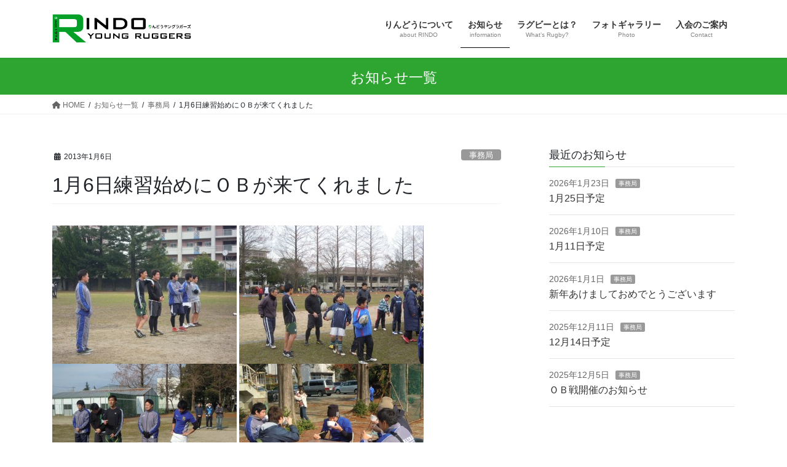

--- FILE ---
content_type: text/html; charset=UTF-8
request_url: http://rindoyr.com/164443/
body_size: 13916
content:
<!DOCTYPE html>
<html lang="ja">
<head>
<meta charset="utf-8">
<meta http-equiv="X-UA-Compatible" content="IE=edge">
<meta name="viewport" content="width=device-width, initial-scale=1">
<title>1月6日練習始めにＯＢが来てくれました | りんどうヤングラガーズ</title>
<meta name='robots' content='max-image-preview:large' />
	<style>img:is([sizes="auto" i], [sizes^="auto," i]) { contain-intrinsic-size: 3000px 1500px }</style>
	<link rel="alternate" type="application/rss+xml" title="りんどうヤングラガーズ &raquo; フィード" href="https://rindoyr.com/feed/" />
<link rel="alternate" type="application/rss+xml" title="りんどうヤングラガーズ &raquo; コメントフィード" href="https://rindoyr.com/comments/feed/" />
<meta name="description" content="   色々実践指導ありがとうございました。 " /><script type="text/javascript">
/* <![CDATA[ */
window._wpemojiSettings = {"baseUrl":"https:\/\/s.w.org\/images\/core\/emoji\/16.0.1\/72x72\/","ext":".png","svgUrl":"https:\/\/s.w.org\/images\/core\/emoji\/16.0.1\/svg\/","svgExt":".svg","source":{"concatemoji":"http:\/\/rindoyr.com\/wp-includes\/js\/wp-emoji-release.min.js?ver=6.8.3"}};
/*! This file is auto-generated */
!function(s,n){var o,i,e;function c(e){try{var t={supportTests:e,timestamp:(new Date).valueOf()};sessionStorage.setItem(o,JSON.stringify(t))}catch(e){}}function p(e,t,n){e.clearRect(0,0,e.canvas.width,e.canvas.height),e.fillText(t,0,0);var t=new Uint32Array(e.getImageData(0,0,e.canvas.width,e.canvas.height).data),a=(e.clearRect(0,0,e.canvas.width,e.canvas.height),e.fillText(n,0,0),new Uint32Array(e.getImageData(0,0,e.canvas.width,e.canvas.height).data));return t.every(function(e,t){return e===a[t]})}function u(e,t){e.clearRect(0,0,e.canvas.width,e.canvas.height),e.fillText(t,0,0);for(var n=e.getImageData(16,16,1,1),a=0;a<n.data.length;a++)if(0!==n.data[a])return!1;return!0}function f(e,t,n,a){switch(t){case"flag":return n(e,"\ud83c\udff3\ufe0f\u200d\u26a7\ufe0f","\ud83c\udff3\ufe0f\u200b\u26a7\ufe0f")?!1:!n(e,"\ud83c\udde8\ud83c\uddf6","\ud83c\udde8\u200b\ud83c\uddf6")&&!n(e,"\ud83c\udff4\udb40\udc67\udb40\udc62\udb40\udc65\udb40\udc6e\udb40\udc67\udb40\udc7f","\ud83c\udff4\u200b\udb40\udc67\u200b\udb40\udc62\u200b\udb40\udc65\u200b\udb40\udc6e\u200b\udb40\udc67\u200b\udb40\udc7f");case"emoji":return!a(e,"\ud83e\udedf")}return!1}function g(e,t,n,a){var r="undefined"!=typeof WorkerGlobalScope&&self instanceof WorkerGlobalScope?new OffscreenCanvas(300,150):s.createElement("canvas"),o=r.getContext("2d",{willReadFrequently:!0}),i=(o.textBaseline="top",o.font="600 32px Arial",{});return e.forEach(function(e){i[e]=t(o,e,n,a)}),i}function t(e){var t=s.createElement("script");t.src=e,t.defer=!0,s.head.appendChild(t)}"undefined"!=typeof Promise&&(o="wpEmojiSettingsSupports",i=["flag","emoji"],n.supports={everything:!0,everythingExceptFlag:!0},e=new Promise(function(e){s.addEventListener("DOMContentLoaded",e,{once:!0})}),new Promise(function(t){var n=function(){try{var e=JSON.parse(sessionStorage.getItem(o));if("object"==typeof e&&"number"==typeof e.timestamp&&(new Date).valueOf()<e.timestamp+604800&&"object"==typeof e.supportTests)return e.supportTests}catch(e){}return null}();if(!n){if("undefined"!=typeof Worker&&"undefined"!=typeof OffscreenCanvas&&"undefined"!=typeof URL&&URL.createObjectURL&&"undefined"!=typeof Blob)try{var e="postMessage("+g.toString()+"("+[JSON.stringify(i),f.toString(),p.toString(),u.toString()].join(",")+"));",a=new Blob([e],{type:"text/javascript"}),r=new Worker(URL.createObjectURL(a),{name:"wpTestEmojiSupports"});return void(r.onmessage=function(e){c(n=e.data),r.terminate(),t(n)})}catch(e){}c(n=g(i,f,p,u))}t(n)}).then(function(e){for(var t in e)n.supports[t]=e[t],n.supports.everything=n.supports.everything&&n.supports[t],"flag"!==t&&(n.supports.everythingExceptFlag=n.supports.everythingExceptFlag&&n.supports[t]);n.supports.everythingExceptFlag=n.supports.everythingExceptFlag&&!n.supports.flag,n.DOMReady=!1,n.readyCallback=function(){n.DOMReady=!0}}).then(function(){return e}).then(function(){var e;n.supports.everything||(n.readyCallback(),(e=n.source||{}).concatemoji?t(e.concatemoji):e.wpemoji&&e.twemoji&&(t(e.twemoji),t(e.wpemoji)))}))}((window,document),window._wpemojiSettings);
/* ]]> */
</script>
<link rel='stylesheet' id='vkExUnit_common_style-css' href='http://rindoyr.com/wp-content/plugins/vk-all-in-one-expansion-unit/assets/css/vkExUnit_style.css?ver=9.76.3.0' type='text/css' media='all' />
<style id='vkExUnit_common_style-inline-css' type='text/css'>
:root {--ver_page_top_button_url:url(http://rindoyr.com/wp-content/plugins/vk-all-in-one-expansion-unit/assets/images/to-top-btn-icon.svg);}@font-face {font-weight: normal;font-style: normal;font-family: "vk_sns";src: url("http://rindoyr.com/wp-content/plugins/vk-all-in-one-expansion-unit/inc/sns/icons/fonts/vk_sns.eot?-bq20cj");src: url("http://rindoyr.com/wp-content/plugins/vk-all-in-one-expansion-unit/inc/sns/icons/fonts/vk_sns.eot?#iefix-bq20cj") format("embedded-opentype"),url("http://rindoyr.com/wp-content/plugins/vk-all-in-one-expansion-unit/inc/sns/icons/fonts/vk_sns.woff?-bq20cj") format("woff"),url("http://rindoyr.com/wp-content/plugins/vk-all-in-one-expansion-unit/inc/sns/icons/fonts/vk_sns.ttf?-bq20cj") format("truetype"),url("http://rindoyr.com/wp-content/plugins/vk-all-in-one-expansion-unit/inc/sns/icons/fonts/vk_sns.svg?-bq20cj#vk_sns") format("svg");}
</style>
<style id='wp-emoji-styles-inline-css' type='text/css'>

	img.wp-smiley, img.emoji {
		display: inline !important;
		border: none !important;
		box-shadow: none !important;
		height: 1em !important;
		width: 1em !important;
		margin: 0 0.07em !important;
		vertical-align: -0.1em !important;
		background: none !important;
		padding: 0 !important;
	}
</style>
<link rel='stylesheet' id='wp-block-library-css' href='http://rindoyr.com/wp-includes/css/dist/block-library/style.min.css?ver=6.8.3' type='text/css' media='all' />
<style id='classic-theme-styles-inline-css' type='text/css'>
/*! This file is auto-generated */
.wp-block-button__link{color:#fff;background-color:#32373c;border-radius:9999px;box-shadow:none;text-decoration:none;padding:calc(.667em + 2px) calc(1.333em + 2px);font-size:1.125em}.wp-block-file__button{background:#32373c;color:#fff;text-decoration:none}
</style>
<style id='global-styles-inline-css' type='text/css'>
:root{--wp--preset--aspect-ratio--square: 1;--wp--preset--aspect-ratio--4-3: 4/3;--wp--preset--aspect-ratio--3-4: 3/4;--wp--preset--aspect-ratio--3-2: 3/2;--wp--preset--aspect-ratio--2-3: 2/3;--wp--preset--aspect-ratio--16-9: 16/9;--wp--preset--aspect-ratio--9-16: 9/16;--wp--preset--color--black: #000000;--wp--preset--color--cyan-bluish-gray: #abb8c3;--wp--preset--color--white: #ffffff;--wp--preset--color--pale-pink: #f78da7;--wp--preset--color--vivid-red: #cf2e2e;--wp--preset--color--luminous-vivid-orange: #ff6900;--wp--preset--color--luminous-vivid-amber: #fcb900;--wp--preset--color--light-green-cyan: #7bdcb5;--wp--preset--color--vivid-green-cyan: #00d084;--wp--preset--color--pale-cyan-blue: #8ed1fc;--wp--preset--color--vivid-cyan-blue: #0693e3;--wp--preset--color--vivid-purple: #9b51e0;--wp--preset--gradient--vivid-cyan-blue-to-vivid-purple: linear-gradient(135deg,rgba(6,147,227,1) 0%,rgb(155,81,224) 100%);--wp--preset--gradient--light-green-cyan-to-vivid-green-cyan: linear-gradient(135deg,rgb(122,220,180) 0%,rgb(0,208,130) 100%);--wp--preset--gradient--luminous-vivid-amber-to-luminous-vivid-orange: linear-gradient(135deg,rgba(252,185,0,1) 0%,rgba(255,105,0,1) 100%);--wp--preset--gradient--luminous-vivid-orange-to-vivid-red: linear-gradient(135deg,rgba(255,105,0,1) 0%,rgb(207,46,46) 100%);--wp--preset--gradient--very-light-gray-to-cyan-bluish-gray: linear-gradient(135deg,rgb(238,238,238) 0%,rgb(169,184,195) 100%);--wp--preset--gradient--cool-to-warm-spectrum: linear-gradient(135deg,rgb(74,234,220) 0%,rgb(151,120,209) 20%,rgb(207,42,186) 40%,rgb(238,44,130) 60%,rgb(251,105,98) 80%,rgb(254,248,76) 100%);--wp--preset--gradient--blush-light-purple: linear-gradient(135deg,rgb(255,206,236) 0%,rgb(152,150,240) 100%);--wp--preset--gradient--blush-bordeaux: linear-gradient(135deg,rgb(254,205,165) 0%,rgb(254,45,45) 50%,rgb(107,0,62) 100%);--wp--preset--gradient--luminous-dusk: linear-gradient(135deg,rgb(255,203,112) 0%,rgb(199,81,192) 50%,rgb(65,88,208) 100%);--wp--preset--gradient--pale-ocean: linear-gradient(135deg,rgb(255,245,203) 0%,rgb(182,227,212) 50%,rgb(51,167,181) 100%);--wp--preset--gradient--electric-grass: linear-gradient(135deg,rgb(202,248,128) 0%,rgb(113,206,126) 100%);--wp--preset--gradient--midnight: linear-gradient(135deg,rgb(2,3,129) 0%,rgb(40,116,252) 100%);--wp--preset--font-size--small: 13px;--wp--preset--font-size--medium: 20px;--wp--preset--font-size--large: 36px;--wp--preset--font-size--x-large: 42px;--wp--preset--spacing--20: 0.44rem;--wp--preset--spacing--30: 0.67rem;--wp--preset--spacing--40: 1rem;--wp--preset--spacing--50: 1.5rem;--wp--preset--spacing--60: 2.25rem;--wp--preset--spacing--70: 3.38rem;--wp--preset--spacing--80: 5.06rem;--wp--preset--shadow--natural: 6px 6px 9px rgba(0, 0, 0, 0.2);--wp--preset--shadow--deep: 12px 12px 50px rgba(0, 0, 0, 0.4);--wp--preset--shadow--sharp: 6px 6px 0px rgba(0, 0, 0, 0.2);--wp--preset--shadow--outlined: 6px 6px 0px -3px rgba(255, 255, 255, 1), 6px 6px rgba(0, 0, 0, 1);--wp--preset--shadow--crisp: 6px 6px 0px rgba(0, 0, 0, 1);}:where(.is-layout-flex){gap: 0.5em;}:where(.is-layout-grid){gap: 0.5em;}body .is-layout-flex{display: flex;}.is-layout-flex{flex-wrap: wrap;align-items: center;}.is-layout-flex > :is(*, div){margin: 0;}body .is-layout-grid{display: grid;}.is-layout-grid > :is(*, div){margin: 0;}:where(.wp-block-columns.is-layout-flex){gap: 2em;}:where(.wp-block-columns.is-layout-grid){gap: 2em;}:where(.wp-block-post-template.is-layout-flex){gap: 1.25em;}:where(.wp-block-post-template.is-layout-grid){gap: 1.25em;}.has-black-color{color: var(--wp--preset--color--black) !important;}.has-cyan-bluish-gray-color{color: var(--wp--preset--color--cyan-bluish-gray) !important;}.has-white-color{color: var(--wp--preset--color--white) !important;}.has-pale-pink-color{color: var(--wp--preset--color--pale-pink) !important;}.has-vivid-red-color{color: var(--wp--preset--color--vivid-red) !important;}.has-luminous-vivid-orange-color{color: var(--wp--preset--color--luminous-vivid-orange) !important;}.has-luminous-vivid-amber-color{color: var(--wp--preset--color--luminous-vivid-amber) !important;}.has-light-green-cyan-color{color: var(--wp--preset--color--light-green-cyan) !important;}.has-vivid-green-cyan-color{color: var(--wp--preset--color--vivid-green-cyan) !important;}.has-pale-cyan-blue-color{color: var(--wp--preset--color--pale-cyan-blue) !important;}.has-vivid-cyan-blue-color{color: var(--wp--preset--color--vivid-cyan-blue) !important;}.has-vivid-purple-color{color: var(--wp--preset--color--vivid-purple) !important;}.has-black-background-color{background-color: var(--wp--preset--color--black) !important;}.has-cyan-bluish-gray-background-color{background-color: var(--wp--preset--color--cyan-bluish-gray) !important;}.has-white-background-color{background-color: var(--wp--preset--color--white) !important;}.has-pale-pink-background-color{background-color: var(--wp--preset--color--pale-pink) !important;}.has-vivid-red-background-color{background-color: var(--wp--preset--color--vivid-red) !important;}.has-luminous-vivid-orange-background-color{background-color: var(--wp--preset--color--luminous-vivid-orange) !important;}.has-luminous-vivid-amber-background-color{background-color: var(--wp--preset--color--luminous-vivid-amber) !important;}.has-light-green-cyan-background-color{background-color: var(--wp--preset--color--light-green-cyan) !important;}.has-vivid-green-cyan-background-color{background-color: var(--wp--preset--color--vivid-green-cyan) !important;}.has-pale-cyan-blue-background-color{background-color: var(--wp--preset--color--pale-cyan-blue) !important;}.has-vivid-cyan-blue-background-color{background-color: var(--wp--preset--color--vivid-cyan-blue) !important;}.has-vivid-purple-background-color{background-color: var(--wp--preset--color--vivid-purple) !important;}.has-black-border-color{border-color: var(--wp--preset--color--black) !important;}.has-cyan-bluish-gray-border-color{border-color: var(--wp--preset--color--cyan-bluish-gray) !important;}.has-white-border-color{border-color: var(--wp--preset--color--white) !important;}.has-pale-pink-border-color{border-color: var(--wp--preset--color--pale-pink) !important;}.has-vivid-red-border-color{border-color: var(--wp--preset--color--vivid-red) !important;}.has-luminous-vivid-orange-border-color{border-color: var(--wp--preset--color--luminous-vivid-orange) !important;}.has-luminous-vivid-amber-border-color{border-color: var(--wp--preset--color--luminous-vivid-amber) !important;}.has-light-green-cyan-border-color{border-color: var(--wp--preset--color--light-green-cyan) !important;}.has-vivid-green-cyan-border-color{border-color: var(--wp--preset--color--vivid-green-cyan) !important;}.has-pale-cyan-blue-border-color{border-color: var(--wp--preset--color--pale-cyan-blue) !important;}.has-vivid-cyan-blue-border-color{border-color: var(--wp--preset--color--vivid-cyan-blue) !important;}.has-vivid-purple-border-color{border-color: var(--wp--preset--color--vivid-purple) !important;}.has-vivid-cyan-blue-to-vivid-purple-gradient-background{background: var(--wp--preset--gradient--vivid-cyan-blue-to-vivid-purple) !important;}.has-light-green-cyan-to-vivid-green-cyan-gradient-background{background: var(--wp--preset--gradient--light-green-cyan-to-vivid-green-cyan) !important;}.has-luminous-vivid-amber-to-luminous-vivid-orange-gradient-background{background: var(--wp--preset--gradient--luminous-vivid-amber-to-luminous-vivid-orange) !important;}.has-luminous-vivid-orange-to-vivid-red-gradient-background{background: var(--wp--preset--gradient--luminous-vivid-orange-to-vivid-red) !important;}.has-very-light-gray-to-cyan-bluish-gray-gradient-background{background: var(--wp--preset--gradient--very-light-gray-to-cyan-bluish-gray) !important;}.has-cool-to-warm-spectrum-gradient-background{background: var(--wp--preset--gradient--cool-to-warm-spectrum) !important;}.has-blush-light-purple-gradient-background{background: var(--wp--preset--gradient--blush-light-purple) !important;}.has-blush-bordeaux-gradient-background{background: var(--wp--preset--gradient--blush-bordeaux) !important;}.has-luminous-dusk-gradient-background{background: var(--wp--preset--gradient--luminous-dusk) !important;}.has-pale-ocean-gradient-background{background: var(--wp--preset--gradient--pale-ocean) !important;}.has-electric-grass-gradient-background{background: var(--wp--preset--gradient--electric-grass) !important;}.has-midnight-gradient-background{background: var(--wp--preset--gradient--midnight) !important;}.has-small-font-size{font-size: var(--wp--preset--font-size--small) !important;}.has-medium-font-size{font-size: var(--wp--preset--font-size--medium) !important;}.has-large-font-size{font-size: var(--wp--preset--font-size--large) !important;}.has-x-large-font-size{font-size: var(--wp--preset--font-size--x-large) !important;}
:where(.wp-block-post-template.is-layout-flex){gap: 1.25em;}:where(.wp-block-post-template.is-layout-grid){gap: 1.25em;}
:where(.wp-block-columns.is-layout-flex){gap: 2em;}:where(.wp-block-columns.is-layout-grid){gap: 2em;}
:root :where(.wp-block-pullquote){font-size: 1.5em;line-height: 1.6;}
</style>
<link rel='stylesheet' id='foobox-free-min-css' href='http://rindoyr.com/wp-content/plugins/foobox-image-lightbox/free/css/foobox.free.min.css?ver=2.7.34' type='text/css' media='all' />
<link rel='stylesheet' id='responsive-lightbox-imagelightbox-css' href='http://rindoyr.com/wp-content/plugins/responsive-lightbox/assets/imagelightbox/imagelightbox.min.css?ver=1.0.0' type='text/css' media='all' />
<link rel='stylesheet' id='page-list-style-css' href='http://rindoyr.com/wp-content/plugins/sitemap/css/page-list.css?ver=4.3' type='text/css' media='all' />
<link rel='stylesheet' id='bootstrap-4-style-css' href='http://rindoyr.com/wp-content/themes/lightning/_g2/library/bootstrap-4/css/bootstrap.min.css?ver=4.5.0' type='text/css' media='all' />
<link rel='stylesheet' id='lightning-common-style-css' href='http://rindoyr.com/wp-content/themes/lightning/_g2/assets/css/common.css?ver=15.29.9' type='text/css' media='all' />
<style id='lightning-common-style-inline-css' type='text/css'>
/* vk-mobile-nav */:root {--vk-mobile-nav-menu-btn-bg-src: url("http://rindoyr.com/wp-content/themes/lightning/_g2/inc/vk-mobile-nav/package/images/vk-menu-btn-black.svg");--vk-mobile-nav-menu-btn-close-bg-src: url("http://rindoyr.com/wp-content/themes/lightning/_g2/inc/vk-mobile-nav/package/images/vk-menu-close-black.svg");--vk-menu-acc-icon-open-black-bg-src: url("http://rindoyr.com/wp-content/themes/lightning/_g2/inc/vk-mobile-nav/package/images/vk-menu-acc-icon-open-black.svg");--vk-menu-acc-icon-open-white-bg-src: url("http://rindoyr.com/wp-content/themes/lightning/_g2/inc/vk-mobile-nav/package/images/vk-menu-acc-icon-open-white.svg");--vk-menu-acc-icon-close-black-bg-src: url("http://rindoyr.com/wp-content/themes/lightning/_g2/inc/vk-mobile-nav/package/images/vk-menu-close-black.svg");--vk-menu-acc-icon-close-white-bg-src: url("http://rindoyr.com/wp-content/themes/lightning/_g2/inc/vk-mobile-nav/package/images/vk-menu-close-white.svg");}
</style>
<link rel='stylesheet' id='lightning-design-style-css' href='http://rindoyr.com/wp-content/themes/lightning/_g2/design-skin/origin2/css/style.css?ver=15.29.9' type='text/css' media='all' />
<style id='lightning-design-style-inline-css' type='text/css'>
:root {--color-key:#2ea530;--wp--preset--color--vk-color-primary:#2ea530;--color-key-dark:#000000;}
/* ltg common custom */:root {--vk-menu-acc-btn-border-color:#333;--vk-color-primary:#2ea530;--vk-color-primary-dark:#000000;--vk-color-primary-vivid:#32b534;--color-key:#2ea530;--wp--preset--color--vk-color-primary:#2ea530;--color-key-dark:#000000;}.veu_color_txt_key { color:#000000 ; }.veu_color_bg_key { background-color:#000000 ; }.veu_color_border_key { border-color:#000000 ; }.btn-default { border-color:#2ea530;color:#2ea530;}.btn-default:focus,.btn-default:hover { border-color:#2ea530;background-color: #2ea530; }.wp-block-search__button,.btn-primary { background-color:#2ea530;border-color:#000000; }.wp-block-search__button:focus,.wp-block-search__button:hover,.btn-primary:not(:disabled):not(.disabled):active,.btn-primary:focus,.btn-primary:hover { background-color:#000000;border-color:#2ea530; }.btn-outline-primary { color : #2ea530 ; border-color:#2ea530; }.btn-outline-primary:not(:disabled):not(.disabled):active,.btn-outline-primary:focus,.btn-outline-primary:hover { color : #fff; background-color:#2ea530;border-color:#000000; }a { color:#337ab7; }
.tagcloud a:before { font-family: "Font Awesome 5 Free";content: "\f02b";font-weight: bold; }
.media .media-body .media-heading a:hover { color:#2ea530; }@media (min-width: 768px){.gMenu > li:before,.gMenu > li.menu-item-has-children::after { border-bottom-color:#000000 }.gMenu li li { background-color:#000000 }.gMenu li li a:hover { background-color:#2ea530; }} /* @media (min-width: 768px) */.page-header { background-color:#2ea530; }h2,.mainSection-title { border-top-color:#2ea530; }h3:after,.subSection-title:after { border-bottom-color:#2ea530; }ul.page-numbers li span.page-numbers.current,.page-link dl .post-page-numbers.current { background-color:#2ea530; }.pager li > a { border-color:#2ea530;color:#2ea530;}.pager li > a:hover { background-color:#2ea530;color:#fff;}.siteFooter { border-top-color:#2ea530; }dt { border-left-color:#2ea530; }:root {--g_nav_main_acc_icon_open_url:url(http://rindoyr.com/wp-content/themes/lightning/_g2/inc/vk-mobile-nav/package/images/vk-menu-acc-icon-open-black.svg);--g_nav_main_acc_icon_close_url: url(http://rindoyr.com/wp-content/themes/lightning/_g2/inc/vk-mobile-nav/package/images/vk-menu-close-black.svg);--g_nav_sub_acc_icon_open_url: url(http://rindoyr.com/wp-content/themes/lightning/_g2/inc/vk-mobile-nav/package/images/vk-menu-acc-icon-open-white.svg);--g_nav_sub_acc_icon_close_url: url(http://rindoyr.com/wp-content/themes/lightning/_g2/inc/vk-mobile-nav/package/images/vk-menu-close-white.svg);}
</style>
<link rel='stylesheet' id='vk-font-awesome-css' href='http://rindoyr.com/wp-content/plugins/vk-all-in-one-expansion-unit/vendor/vektor-inc/font-awesome-versions/src/versions/6/css/all.min.css?ver=6.1.0' type='text/css' media='all' />
<link rel='stylesheet' id='lightning-theme-style-css' href='http://rindoyr.com/wp-content/themes/lightning/style.css?ver=15.29.9' type='text/css' media='all' />
<script type="text/javascript" src="http://rindoyr.com/wp-includes/js/jquery/jquery.min.js?ver=3.7.1" id="jquery-core-js"></script>
<script type="text/javascript" src="http://rindoyr.com/wp-includes/js/jquery/jquery-migrate.min.js?ver=3.4.1" id="jquery-migrate-js"></script>
<script type="text/javascript" src="http://rindoyr.com/wp-content/plugins/responsive-lightbox/assets/imagelightbox/imagelightbox.min.js?ver=1.0.0" id="responsive-lightbox-imagelightbox-js"></script>
<script type="text/javascript" src="http://rindoyr.com/wp-includes/js/underscore.min.js?ver=1.13.7" id="underscore-js"></script>
<script type="text/javascript" src="http://rindoyr.com/wp-content/plugins/responsive-lightbox/assets/infinitescroll/infinite-scroll.pkgd.min.js?ver=4.0.1" id="responsive-lightbox-infinite-scroll-js"></script>
<script type="text/javascript" id="responsive-lightbox-js-before">
/* <![CDATA[ */
var rlArgs = {"script":"imagelightbox","selector":"lightbox","customEvents":"","activeGalleries":true,"animationSpeed":150,"preloadNext":true,"enableKeyboard":true,"quitOnEnd":false,"quitOnImageClick":false,"quitOnDocumentClick":true,"woocommerce_gallery":false,"ajaxurl":"https:\/\/rindoyr.com\/wp-admin\/admin-ajax.php","nonce":"c1f1bf6416","preview":false,"postId":270,"scriptExtension":false};
/* ]]> */
</script>
<script type="text/javascript" src="http://rindoyr.com/wp-content/plugins/responsive-lightbox/js/front.js?ver=2.5.2" id="responsive-lightbox-js"></script>
<script type="text/javascript" id="foobox-free-min-js-before">
/* <![CDATA[ */
/* Run FooBox FREE (v2.7.34) */
var FOOBOX = window.FOOBOX = {
	ready: true,
	disableOthers: false,
	o: {wordpress: { enabled: true }, fitToScreen:true, countMessage:'image %index of %total', captions: { onlyShowOnHover: true, dataTitle: ["captionTitle","title"], dataDesc: ["captionDesc","description"] }, rel: '', excludes:'.fbx-link,.nofoobox,.nolightbox,a[href*="pinterest.com/pin/create/button/"]', affiliate : { enabled: false }, error: "Could not load the item"},
	selectors: [
		".foogallery-container.foogallery-lightbox-foobox", ".foogallery-container.foogallery-lightbox-foobox-free", ".gallery", ".wp-block-gallery", ".wp-caption", ".wp-block-image", "a:has(img[class*=wp-image-])", ".foobox"
	],
	pre: function( $ ){
		// Custom JavaScript (Pre)
		
	},
	post: function( $ ){
		// Custom JavaScript (Post)
		
		// Custom Captions Code
		
	},
	custom: function( $ ){
		// Custom Extra JS
		
	}
};
/* ]]> */
</script>
<script type="text/javascript" src="http://rindoyr.com/wp-content/plugins/foobox-image-lightbox/free/js/foobox.free.min.js?ver=2.7.34" id="foobox-free-min-js"></script>
<link rel="https://api.w.org/" href="https://rindoyr.com/wp-json/" /><link rel="alternate" title="JSON" type="application/json" href="https://rindoyr.com/wp-json/wp/v2/posts/270" /><link rel="EditURI" type="application/rsd+xml" title="RSD" href="https://rindoyr.com/xmlrpc.php?rsd" />
<meta name="generator" content="WordPress 6.8.3" />
<link rel="canonical" href="https://rindoyr.com/164443/" />
<link rel='shortlink' href='https://rindoyr.com/?p=270' />
<link rel="alternate" title="oEmbed (JSON)" type="application/json+oembed" href="https://rindoyr.com/wp-json/oembed/1.0/embed?url=https%3A%2F%2Frindoyr.com%2F164443%2F" />
<link rel="alternate" title="oEmbed (XML)" type="text/xml+oembed" href="https://rindoyr.com/wp-json/oembed/1.0/embed?url=https%3A%2F%2Frindoyr.com%2F164443%2F&#038;format=xml" />
<style id="lightning-color-custom-for-plugins" type="text/css">/* ltg theme common */.color_key_bg,.color_key_bg_hover:hover{background-color: #2ea530;}.color_key_txt,.color_key_txt_hover:hover{color: #2ea530;}.color_key_border,.color_key_border_hover:hover{border-color: #2ea530;}.color_key_dark_bg,.color_key_dark_bg_hover:hover{background-color: #000000;}.color_key_dark_txt,.color_key_dark_txt_hover:hover{color: #000000;}.color_key_dark_border,.color_key_dark_border_hover:hover{border-color: #000000;}</style><style type="text/css">/* VK CSS Customize */h1.entry-title:first-letter,.single h1.entry-title:first-letter { color:inherit; }.media .media-body .media-heading { font-size: 1.1em; line-height: 1.3em; margin-top: 0; margin-bottom: 0.5em; font-weight: normal; background: none; box-shadow: none; padding: 0; }@media (min-width: 768px) { .page-header_pageTitle, h1.page-header_pageTitle:first-child {margin: 20px 0 15px;font-size:23px;} }.textwidget { letter-spacing: 0.05em; text-align:center; }.entry-meta_updated, .entry-meta_items_author { display:none; }/* End VK CSS Customize */</style>
			
</head>
<body class="wp-singular post-template-default single single-post postid-270 single-format-standard wp-theme-lightning fa_v6_css post-name-164443 post-type-post sidebar-fix sidebar-fix-priority-top bootstrap4 device-pc">
<a class="skip-link screen-reader-text" href="#main">コンテンツへスキップ</a>
<a class="skip-link screen-reader-text" href="#vk-mobile-nav">ナビゲーションに移動</a>
<header class="siteHeader">
		<div class="container siteHeadContainer">
		<div class="navbar-header">
						<p class="navbar-brand siteHeader_logo">
			<a href="https://rindoyr.com/">
				<span><img src="http://rindoyr.com/wp-content/uploads/2016/04/logo2-2.png" alt="りんどうヤングラガーズ" /></span>
			</a>
			</p>
					</div>

					<div id="gMenu_outer" class="gMenu_outer">
				<nav class="menu-home-container"><ul id="menu-home" class="menu gMenu vk-menu-acc"><li id="menu-item-2721" class="menu-item menu-item-type-post_type menu-item-object-page menu-item-has-children"><a href="https://rindoyr.com/profile/"><strong class="gMenu_name">りんどうについて</strong><span class="gMenu_description">about RINDO</span></a>
<ul class="sub-menu">
	<li id="menu-item-2723" class="menu-item menu-item-type-post_type menu-item-object-page"><a href="https://rindoyr.com/profile/schedule/">スケジュール</a></li>
	<li id="menu-item-2727" class="menu-item menu-item-type-post_type menu-item-object-page"><a href="https://rindoyr.com/profile/imagesong/">りんどうの歌</a></li>
</ul>
</li>
<li id="menu-item-4787" class="menu-item menu-item-type-post_type menu-item-object-page current_page_parent current-menu-ancestor"><a href="https://rindoyr.com/news/"><strong class="gMenu_name">お知らせ</strong><span class="gMenu_description">information</span></a></li>
<li id="menu-item-2726" class="menu-item menu-item-type-post_type menu-item-object-page menu-item-has-children"><a href="https://rindoyr.com/whats_rugby/"><strong class="gMenu_name">ラグビーとは？</strong><span class="gMenu_description">What’s Rugby?</span></a>
<ul class="sub-menu">
	<li id="menu-item-2724" class="menu-item menu-item-type-post_type menu-item-object-page"><a href="https://rindoyr.com/whats_rugby/link/">リンク集</a></li>
	<li id="menu-item-3909" class="menu-item menu-item-type-post_type menu-item-object-page"><a href="https://rindoyr.com/whats_rugby/second/">SECOND</a></li>
</ul>
</li>
<li id="menu-item-3215" class="menu-item menu-item-type-post_type menu-item-object-page menu-item-has-children"><a href="https://rindoyr.com/photo/"><strong class="gMenu_name">フォトギャラリー</strong><span class="gMenu_description">Photo</span></a>
<ul class="sub-menu">
	<li id="menu-item-3167" class="menu-item menu-item-type-post_type menu-item-object-page"><a href="https://rindoyr.com/photo/children/">幼稚園・小学1年生・2年生</a></li>
	<li id="menu-item-3168" class="menu-item menu-item-type-post_type menu-item-object-page"><a href="https://rindoyr.com/photo/3rd_4th/">小学3年生・4年生</a></li>
	<li id="menu-item-3169" class="menu-item menu-item-type-post_type menu-item-object-page"><a href="https://rindoyr.com/photo/5th_6th/">小学5年生・6年生</a></li>
	<li id="menu-item-3170" class="menu-item menu-item-type-post_type menu-item-object-page"><a href="https://rindoyr.com/photo/junior/">中学生</a></li>
</ul>
</li>
<li id="menu-item-3146" class="menu-item menu-item-type-post_type menu-item-object-page menu-item-has-children"><a href="https://rindoyr.com/contact/"><strong class="gMenu_name">入会のご案内</strong><span class="gMenu_description">Contact</span></a>
<ul class="sub-menu">
	<li id="menu-item-2725" class="menu-item menu-item-type-post_type menu-item-object-page"><a href="https://rindoyr.com/contact/rule/">規約</a></li>
</ul>
</li>
</ul></nav>			</div>
			</div>
	</header>

<div class="section page-header"><div class="container"><div class="row"><div class="col-md-12">
<div class="page-header_pageTitle">
お知らせ一覧</div>
</div></div></div></div><!-- [ /.page-header ] -->


<!-- [ .breadSection ] --><div class="section breadSection"><div class="container"><div class="row"><ol class="breadcrumb" itemscope itemtype="https://schema.org/BreadcrumbList"><li id="panHome" itemprop="itemListElement" itemscope itemtype="http://schema.org/ListItem"><a itemprop="item" href="https://rindoyr.com/"><span itemprop="name"><i class="fa fa-home"></i> HOME</span></a><meta itemprop="position" content="1" /></li><li itemprop="itemListElement" itemscope itemtype="http://schema.org/ListItem"><a itemprop="item" href="https://rindoyr.com/news/"><span itemprop="name">お知らせ一覧</span></a><meta itemprop="position" content="2" /></li><li itemprop="itemListElement" itemscope itemtype="http://schema.org/ListItem"><a itemprop="item" href="https://rindoyr.com/category/news/"><span itemprop="name">事務局</span></a><meta itemprop="position" content="3" /></li><li><span>1月6日練習始めにＯＢが来てくれました</span><meta itemprop="position" content="4" /></li></ol></div></div></div><!-- [ /.breadSection ] -->

<div class="section siteContent">
<div class="container">
<div class="row">

	<div class="col mainSection mainSection-col-two baseSection vk_posts-mainSection" id="main" role="main">
				<article id="post-270" class="entry entry-full post-270 post type-post status-publish format-standard hentry category-news">

	
	
		<header class="entry-header">
			<div class="entry-meta">


<span class="published entry-meta_items">2013年1月6日</span>

<span class="entry-meta_items entry-meta_updated">/ 最終更新日時 : <span class="updated">2016年3月29日</span></span>


	
	<span class="vcard author entry-meta_items entry-meta_items_author"><span class="fn">umeno_pc2</span></span>



<span class="entry-meta_items entry-meta_items_term"><a href="https://rindoyr.com/category/news/" class="btn btn-xs btn-primary entry-meta_items_term_button" style="background-color:#999999;border:none;">事務局</a></span>
</div>
				<h1 class="entry-title">
											1月6日練習始めにＯＢが来てくれました									</h1>
		</header>

	
	
	<div class="entry-body">
				<div class="photo alignnone"><a href="https://rindoyr.com/wp-content/uploads/2013/01/DSCN1148.JPG" title='' data-rel="lightbox-gallery-ilwMxY2J" data-imagelightbox="0" data-rl_title="" data-rl_caption=""><img fetchpriority="high" decoding="async" width="300" height="225" src="https://rindoyr.com/wp-content/uploads/2013/01/DSCN1148-300x225.jpg" class="attachment-medium" alt="DSCN1148.JPG" title="DSCN1148" /></a> <a href="https://rindoyr.com/wp-content/uploads/2013/01/DSCN1149.JPG" title='' data-rel="lightbox-gallery-ilwMxY2J" data-imagelightbox="1" data-rl_title="" data-rl_caption=""><img decoding="async" width="300" height="225" src="https://rindoyr.com/wp-content/uploads/2013/01/DSCN1149-300x225.jpg" class="attachment-medium" alt="DSCN1149.JPG" title="DSCN1149" /></a> <a href="https://rindoyr.com/wp-content/uploads/2013/01/DSCN1155.JPG" title='' data-rel="lightbox-gallery-ilwMxY2J" data-imagelightbox="2" data-rl_title="" data-rl_caption=""><img decoding="async" width="300" height="225" src="https://rindoyr.com/wp-content/uploads/2013/01/DSCN1155-300x225.jpg" class="attachment-medium" alt="DSCN1155.JPG" title="DSCN1155" /></a> <a href="https://rindoyr.com/wp-content/uploads/2013/01/DSCN1156.JPG" title='' data-rel="lightbox-gallery-ilwMxY2J" data-imagelightbox="3" data-rl_title="" data-rl_caption=""><img loading="lazy" decoding="async" width="300" height="225" src="https://rindoyr.com/wp-content/uploads/2013/01/DSCN1156-300x225.jpg" class="attachment-medium" alt="DSCN1156.JPG" title="DSCN1156" /></a></div>
<p>色々実践指導ありがとうございました。</p>
<div class="clear"> </div>
			</div>

	
	
	
	
		<div class="entry-footer">

			<div class="entry-meta-dataList"><dl><dt>カテゴリー</dt><dd><a href="https://rindoyr.com/category/news/">事務局</a></dd></dl></div>
		</div><!-- [ /.entry-footer ] -->
	
	
			
	
		
		
		
		
	
	
</article><!-- [ /#post-270 ] -->


	<div class="vk_posts postNextPrev">

		<div id="post-262" class="vk_post vk_post-postType-post card card-post card-horizontal card-sm vk_post-col-xs-12 vk_post-col-sm-12 vk_post-col-md-6 post-262 post type-post status-publish format-standard hentry category-news"><div class="card-horizontal-inner-row"><div class="vk_post-col-5 col-5 card-img-outer"><div class="vk_post_imgOuter" style="background-image:url(http://rindoyr.com/wp-content/themes/lightning/_g2/assets/images/no-image.png)"><a href="https://rindoyr.com/001939/"><div class="card-img-overlay"><span class="vk_post_imgOuter_singleTermLabel" style="color:#fff;background-color:#999999">事務局</span></div><img src="http://rindoyr.com/wp-content/themes/lightning/_g2/assets/images/no-image.png" class="vk_post_imgOuter_img card-img card-img-use-bg" /></a></div><!-- [ /.vk_post_imgOuter ] --></div><!-- /.col --><div class="vk_post-col-7 col-7"><div class="vk_post_body card-body"><p class="postNextPrev_label">前の記事</p><h5 class="vk_post_title card-title"><a href="https://rindoyr.com/001939/">1月3日ＯＢ戦の写真</a></h5><div class="vk_post_date card-date published">2013年1月4日</div></div><!-- [ /.card-body ] --></div><!-- /.col --></div><!-- [ /.row ] --></div><!-- [ /.card ] -->
		<div id="post-335" class="vk_post vk_post-postType-post card card-post card-horizontal card-sm vk_post-col-xs-12 vk_post-col-sm-12 vk_post-col-md-6 card-horizontal-reverse postNextPrev_next post-335 post type-post status-publish format-standard hentry category-news"><div class="card-horizontal-inner-row"><div class="vk_post-col-5 col-5 card-img-outer"><div class="vk_post_imgOuter" style="background-image:url(http://rindoyr.com/wp-content/themes/lightning/_g2/assets/images/no-image.png)"><a href="https://rindoyr.com/211815/"><div class="card-img-overlay"><span class="vk_post_imgOuter_singleTermLabel" style="color:#fff;background-color:#999999">事務局</span></div><img src="http://rindoyr.com/wp-content/themes/lightning/_g2/assets/images/no-image.png" class="vk_post_imgOuter_img card-img card-img-use-bg" /></a></div><!-- [ /.vk_post_imgOuter ] --></div><!-- /.col --><div class="vk_post-col-7 col-7"><div class="vk_post_body card-body"><p class="postNextPrev_label">次の記事</p><h5 class="vk_post_title card-title"><a href="https://rindoyr.com/211815/">2月10日交歓会スケジュール掲載</a></h5><div class="vk_post_date card-date published">2013年2月3日</div></div><!-- [ /.card-body ] --></div><!-- /.col --></div><!-- [ /.row ] --></div><!-- [ /.card ] -->
		</div>
					</div><!-- [ /.mainSection ] -->

			<div class="col subSection sideSection sideSection-col-two baseSection">
						<aside class="widget widget_vkexunit_post_list" id="vkexunit_post_list-7"><div class="veu_postList pt_1"><h1 class="widget-title subSection-title">最近のお知らせ</h1><ul class="postList"><li id="post-5121">

		<span class="modified postList_date postList_meta_items">2026年1月23日</span><span class="postList_terms postList_meta_items"><a href="https://rindoyr.com/category/news/" style="background-color:#999999;border:none;color:white;">事務局</a></span><span class="postList_title entry-title"><a href="https://rindoyr.com/1%e6%9c%8825%e6%97%a5%e4%ba%88%e5%ae%9a/">1月25日予定</a></span></li>
		<li id="post-5120">

		<span class="modified postList_date postList_meta_items">2026年1月10日</span><span class="postList_terms postList_meta_items"><a href="https://rindoyr.com/category/news/" style="background-color:#999999;border:none;color:white;">事務局</a></span><span class="postList_title entry-title"><a href="https://rindoyr.com/1%e6%9c%8811%e6%97%a5%e4%ba%88%e5%ae%9a/">1月11日予定</a></span></li>
		<li id="post-5119">

		<span class="modified postList_date postList_meta_items">2026年1月1日</span><span class="postList_terms postList_meta_items"><a href="https://rindoyr.com/category/news/" style="background-color:#999999;border:none;color:white;">事務局</a></span><span class="postList_title entry-title"><a href="https://rindoyr.com/%e6%96%b0%e5%b9%b4%e3%81%82%e3%81%91%e3%81%be%e3%81%97%e3%81%a6%e3%81%8a%e3%82%81%e3%81%a7%e3%81%a8%e3%81%86%e3%81%94%e3%81%96%e3%81%84%e3%81%be%e3%81%99/">新年あけましておめでとうございます</a></span></li>
		<li id="post-5118">

		<span class="modified postList_date postList_meta_items">2025年12月11日</span><span class="postList_terms postList_meta_items"><a href="https://rindoyr.com/category/news/" style="background-color:#999999;border:none;color:white;">事務局</a></span><span class="postList_title entry-title"><a href="https://rindoyr.com/12%e6%9c%8814%e6%97%a5%e4%ba%88%e5%ae%9a/">12月14日予定</a></span></li>
		<li id="post-5117">

		<span class="modified postList_date postList_meta_items">2025年12月5日</span><span class="postList_terms postList_meta_items"><a href="https://rindoyr.com/category/news/" style="background-color:#999999;border:none;color:white;">事務局</a></span><span class="postList_title entry-title"><a href="https://rindoyr.com/%ef%bd%8f%ef%bd%82%e6%88%a6%e9%96%8b%e5%82%ac%e3%81%ae%e3%81%8a%e7%9f%a5%e3%82%89%e3%81%9b/">ＯＢ戦開催のお知らせ</a></span></li>
		</ul></div></aside><aside class="widget widget_block" id="block-9"><div style="padding: 10px;"></div></aside><aside class="widget widget_block widget_media_image" id="block-3">
<figure class="wp-block-image size-full"><a href="http://rindoyr.com/profile/schedule/"><img loading="lazy" decoding="async" width="400" height="100" src="http://rindoyr.com/wp-content/uploads/2016/04/banner05-1.png" alt="" class="wp-image-3781" srcset="https://rindoyr.com/wp-content/uploads/2016/04/banner05-1.png 400w, https://rindoyr.com/wp-content/uploads/2016/04/banner05-1-300x75.png 300w" sizes="auto, (max-width: 400px) 100vw, 400px" /></a></figure>
</aside><aside class="widget widget_block widget_media_image" id="block-4">
<figure class="wp-block-image size-full"><a href="http://rindoyr.com/contact/"><img loading="lazy" decoding="async" width="400" height="100" src="http://rindoyr.com/wp-content/uploads/2016/04/banner04-1.png" alt="" class="wp-image-3770" srcset="https://rindoyr.com/wp-content/uploads/2016/04/banner04-1.png 400w, https://rindoyr.com/wp-content/uploads/2016/04/banner04-1-300x75.png 300w" sizes="auto, (max-width: 400px) 100vw, 400px" /></a></figure>
</aside><aside class="widget widget_block widget_media_image" id="block-5">
<figure class="wp-block-image size-full"><a href="https://www.rugby-japan.jp/" target="_blank"><img loading="lazy" decoding="async" width="400" height="100" src="http://rindoyr.com/wp-content/uploads/2016/04/banner01.png" alt="" class="wp-image-3681" srcset="https://rindoyr.com/wp-content/uploads/2016/04/banner01.png 400w, https://rindoyr.com/wp-content/uploads/2016/04/banner01-300x75.png 300w" sizes="auto, (max-width: 400px) 100vw, 400px" /></a></figure>
</aside><aside class="widget widget_block widget_media_image" id="block-6">
<figure class="wp-block-image size-full"><a href="https://www.rugby-kyushu.jp/" target="_blank"><img loading="lazy" decoding="async" width="400" height="100" src="http://rindoyr.com/wp-content/uploads/2016/04/banner02.png" alt="" class="wp-image-3682" srcset="https://rindoyr.com/wp-content/uploads/2016/04/banner02.png 400w, https://rindoyr.com/wp-content/uploads/2016/04/banner02-300x75.png 300w" sizes="auto, (max-width: 400px) 100vw, 400px" /></a></figure>
</aside><aside class="widget widget_block widget_media_image" id="block-7">
<figure class="wp-block-image size-full"><a href="http://www.rugby-fukuoka.jp/" target="_blank"><img loading="lazy" decoding="async" width="400" height="100" src="http://rindoyr.com/wp-content/uploads/2016/04/banner03.png" alt="" class="wp-image-3872" srcset="https://rindoyr.com/wp-content/uploads/2016/04/banner03.png 400w, https://rindoyr.com/wp-content/uploads/2016/04/banner03-300x75.png 300w" sizes="auto, (max-width: 400px) 100vw, 400px" /></a></figure>
</aside>

<aside class="widget widget_postlist">
<h1 class="subSection-title">最近の投稿</h1>

  <div class="media">

	
	<div class="media-body">
	  <h4 class="media-heading"><a href="https://rindoyr.com/1%e6%9c%8825%e6%97%a5%e4%ba%88%e5%ae%9a/">1月25日予定</a></h4>
	  <div class="published entry-meta_items">2026年1月23日</div>
	</div>
  </div>


  <div class="media">

	
	<div class="media-body">
	  <h4 class="media-heading"><a href="https://rindoyr.com/1%e6%9c%8811%e6%97%a5%e4%ba%88%e5%ae%9a/">1月11日予定</a></h4>
	  <div class="published entry-meta_items">2026年1月10日</div>
	</div>
  </div>


  <div class="media">

	
	<div class="media-body">
	  <h4 class="media-heading"><a href="https://rindoyr.com/%e6%96%b0%e5%b9%b4%e3%81%82%e3%81%91%e3%81%be%e3%81%97%e3%81%a6%e3%81%8a%e3%82%81%e3%81%a7%e3%81%a8%e3%81%86%e3%81%94%e3%81%96%e3%81%84%e3%81%be%e3%81%99/">新年あけましておめでとうございます</a></h4>
	  <div class="published entry-meta_items">2026年1月1日</div>
	</div>
  </div>


  <div class="media">

	
	<div class="media-body">
	  <h4 class="media-heading"><a href="https://rindoyr.com/12%e6%9c%8814%e6%97%a5%e4%ba%88%e5%ae%9a/">12月14日予定</a></h4>
	  <div class="published entry-meta_items">2025年12月10日</div>
	</div>
  </div>


  <div class="media">

	
	<div class="media-body">
	  <h4 class="media-heading"><a href="https://rindoyr.com/%ef%bd%8f%ef%bd%82%e6%88%a6%e9%96%8b%e5%82%ac%e3%81%ae%e3%81%8a%e7%9f%a5%e3%82%89%e3%81%9b/">ＯＢ戦開催のお知らせ</a></h4>
	  <div class="published entry-meta_items">2025年12月5日</div>
	</div>
  </div>


  <div class="media">

	
	<div class="media-body">
	  <h4 class="media-heading"><a href="https://rindoyr.com/12%e6%9c%887%e6%97%a5%e7%86%8a%e6%9c%ac%e4%ba%a4%e6%ad%93%e4%bc%9a%e4%ba%88%e5%ae%9a/">12月7日熊本交歓会予定</a></h4>
	  <div class="published entry-meta_items">2025年12月5日</div>
	</div>
  </div>


  <div class="media">

	
	<div class="media-body">
	  <h4 class="media-heading"><a href="https://rindoyr.com/11%e6%9c%8830%e6%97%a5%e4%ba%88%e5%ae%9a/">11月30日予定</a></h4>
	  <div class="published entry-meta_items">2025年11月28日</div>
	</div>
  </div>


  <div class="media">

	
	<div class="media-body">
	  <h4 class="media-heading"><a href="https://rindoyr.com/11%e6%9c%8823%e6%97%a5%e4%ba%88%e5%ae%9a/">11月23日予定</a></h4>
	  <div class="published entry-meta_items">2025年11月22日</div>
	</div>
  </div>


  <div class="media">

	
	<div class="media-body">
	  <h4 class="media-heading"><a href="https://rindoyr.com/11%e6%9c%8816%e6%97%a5%e4%ba%88%e5%ae%9a/">11月16日予定</a></h4>
	  <div class="published entry-meta_items">2025年11月15日</div>
	</div>
  </div>


  <div class="media">

	
	<div class="media-body">
	  <h4 class="media-heading"><a href="https://rindoyr.com/11%e6%9c%889%e6%97%a5%e4%ba%88%e5%ae%9a/">11月9日予定</a></h4>
	  <div class="published entry-meta_items">2025年11月7日</div>
	</div>
  </div>

</aside>

<aside class="widget widget_categories widget_link_list">
<nav class="localNav">
<h1 class="subSection-title">カテゴリー</h1>
<ul>
		<li class="cat-item cat-item-6"><a href="https://rindoyr.com/category/news/">事務局</a>
</li>
</ul>
</nav>
</aside>

<aside class="widget widget_archive widget_link_list">
<nav class="localNav">
<h1 class="subSection-title">アーカイブ</h1>
<ul>
		<li><a href='https://rindoyr.com/2026/01/'>2026年1月</a></li>
	<li><a href='https://rindoyr.com/2025/12/'>2025年12月</a></li>
	<li><a href='https://rindoyr.com/2025/11/'>2025年11月</a></li>
	<li><a href='https://rindoyr.com/2025/10/'>2025年10月</a></li>
	<li><a href='https://rindoyr.com/2025/09/'>2025年9月</a></li>
	<li><a href='https://rindoyr.com/2025/08/'>2025年8月</a></li>
	<li><a href='https://rindoyr.com/2025/07/'>2025年7月</a></li>
	<li><a href='https://rindoyr.com/2025/06/'>2025年6月</a></li>
	<li><a href='https://rindoyr.com/2025/05/'>2025年5月</a></li>
	<li><a href='https://rindoyr.com/2025/04/'>2025年4月</a></li>
	<li><a href='https://rindoyr.com/2025/03/'>2025年3月</a></li>
	<li><a href='https://rindoyr.com/2025/02/'>2025年2月</a></li>
	<li><a href='https://rindoyr.com/2025/01/'>2025年1月</a></li>
	<li><a href='https://rindoyr.com/2024/12/'>2024年12月</a></li>
	<li><a href='https://rindoyr.com/2024/11/'>2024年11月</a></li>
	<li><a href='https://rindoyr.com/2024/10/'>2024年10月</a></li>
	<li><a href='https://rindoyr.com/2024/09/'>2024年9月</a></li>
	<li><a href='https://rindoyr.com/2024/08/'>2024年8月</a></li>
	<li><a href='https://rindoyr.com/2024/07/'>2024年7月</a></li>
	<li><a href='https://rindoyr.com/2024/06/'>2024年6月</a></li>
	<li><a href='https://rindoyr.com/2024/05/'>2024年5月</a></li>
	<li><a href='https://rindoyr.com/2024/04/'>2024年4月</a></li>
	<li><a href='https://rindoyr.com/2024/03/'>2024年3月</a></li>
	<li><a href='https://rindoyr.com/2024/02/'>2024年2月</a></li>
	<li><a href='https://rindoyr.com/2024/01/'>2024年1月</a></li>
	<li><a href='https://rindoyr.com/2023/12/'>2023年12月</a></li>
	<li><a href='https://rindoyr.com/2023/11/'>2023年11月</a></li>
	<li><a href='https://rindoyr.com/2023/10/'>2023年10月</a></li>
	<li><a href='https://rindoyr.com/2023/09/'>2023年9月</a></li>
	<li><a href='https://rindoyr.com/2023/08/'>2023年8月</a></li>
	<li><a href='https://rindoyr.com/2023/07/'>2023年7月</a></li>
	<li><a href='https://rindoyr.com/2023/06/'>2023年6月</a></li>
	<li><a href='https://rindoyr.com/2023/05/'>2023年5月</a></li>
	<li><a href='https://rindoyr.com/2023/04/'>2023年4月</a></li>
	<li><a href='https://rindoyr.com/2023/03/'>2023年3月</a></li>
	<li><a href='https://rindoyr.com/2023/02/'>2023年2月</a></li>
	<li><a href='https://rindoyr.com/2023/01/'>2023年1月</a></li>
	<li><a href='https://rindoyr.com/2022/12/'>2022年12月</a></li>
	<li><a href='https://rindoyr.com/2022/11/'>2022年11月</a></li>
	<li><a href='https://rindoyr.com/2022/10/'>2022年10月</a></li>
	<li><a href='https://rindoyr.com/2022/09/'>2022年9月</a></li>
	<li><a href='https://rindoyr.com/2022/08/'>2022年8月</a></li>
	<li><a href='https://rindoyr.com/2022/07/'>2022年7月</a></li>
	<li><a href='https://rindoyr.com/2022/06/'>2022年6月</a></li>
	<li><a href='https://rindoyr.com/2022/05/'>2022年5月</a></li>
	<li><a href='https://rindoyr.com/2022/04/'>2022年4月</a></li>
	<li><a href='https://rindoyr.com/2022/03/'>2022年3月</a></li>
	<li><a href='https://rindoyr.com/2022/02/'>2022年2月</a></li>
	<li><a href='https://rindoyr.com/2022/01/'>2022年1月</a></li>
	<li><a href='https://rindoyr.com/2021/12/'>2021年12月</a></li>
	<li><a href='https://rindoyr.com/2021/11/'>2021年11月</a></li>
	<li><a href='https://rindoyr.com/2021/10/'>2021年10月</a></li>
	<li><a href='https://rindoyr.com/2021/09/'>2021年9月</a></li>
	<li><a href='https://rindoyr.com/2021/08/'>2021年8月</a></li>
	<li><a href='https://rindoyr.com/2021/07/'>2021年7月</a></li>
	<li><a href='https://rindoyr.com/2021/06/'>2021年6月</a></li>
	<li><a href='https://rindoyr.com/2021/05/'>2021年5月</a></li>
	<li><a href='https://rindoyr.com/2021/04/'>2021年4月</a></li>
	<li><a href='https://rindoyr.com/2021/03/'>2021年3月</a></li>
	<li><a href='https://rindoyr.com/2021/02/'>2021年2月</a></li>
	<li><a href='https://rindoyr.com/2021/01/'>2021年1月</a></li>
	<li><a href='https://rindoyr.com/2020/12/'>2020年12月</a></li>
	<li><a href='https://rindoyr.com/2020/11/'>2020年11月</a></li>
	<li><a href='https://rindoyr.com/2020/10/'>2020年10月</a></li>
	<li><a href='https://rindoyr.com/2020/09/'>2020年9月</a></li>
	<li><a href='https://rindoyr.com/2020/08/'>2020年8月</a></li>
	<li><a href='https://rindoyr.com/2020/07/'>2020年7月</a></li>
	<li><a href='https://rindoyr.com/2020/06/'>2020年6月</a></li>
	<li><a href='https://rindoyr.com/2020/05/'>2020年5月</a></li>
	<li><a href='https://rindoyr.com/2020/04/'>2020年4月</a></li>
	<li><a href='https://rindoyr.com/2020/03/'>2020年3月</a></li>
	<li><a href='https://rindoyr.com/2020/02/'>2020年2月</a></li>
	<li><a href='https://rindoyr.com/2020/01/'>2020年1月</a></li>
	<li><a href='https://rindoyr.com/2019/12/'>2019年12月</a></li>
	<li><a href='https://rindoyr.com/2019/11/'>2019年11月</a></li>
	<li><a href='https://rindoyr.com/2019/10/'>2019年10月</a></li>
	<li><a href='https://rindoyr.com/2019/09/'>2019年9月</a></li>
	<li><a href='https://rindoyr.com/2019/08/'>2019年8月</a></li>
	<li><a href='https://rindoyr.com/2019/07/'>2019年7月</a></li>
	<li><a href='https://rindoyr.com/2019/06/'>2019年6月</a></li>
	<li><a href='https://rindoyr.com/2019/05/'>2019年5月</a></li>
	<li><a href='https://rindoyr.com/2019/04/'>2019年4月</a></li>
	<li><a href='https://rindoyr.com/2019/03/'>2019年3月</a></li>
	<li><a href='https://rindoyr.com/2019/02/'>2019年2月</a></li>
	<li><a href='https://rindoyr.com/2019/01/'>2019年1月</a></li>
	<li><a href='https://rindoyr.com/2018/12/'>2018年12月</a></li>
	<li><a href='https://rindoyr.com/2018/11/'>2018年11月</a></li>
	<li><a href='https://rindoyr.com/2018/10/'>2018年10月</a></li>
	<li><a href='https://rindoyr.com/2018/09/'>2018年9月</a></li>
	<li><a href='https://rindoyr.com/2018/08/'>2018年8月</a></li>
	<li><a href='https://rindoyr.com/2018/07/'>2018年7月</a></li>
	<li><a href='https://rindoyr.com/2018/06/'>2018年6月</a></li>
	<li><a href='https://rindoyr.com/2018/05/'>2018年5月</a></li>
	<li><a href='https://rindoyr.com/2018/04/'>2018年4月</a></li>
	<li><a href='https://rindoyr.com/2018/03/'>2018年3月</a></li>
	<li><a href='https://rindoyr.com/2018/02/'>2018年2月</a></li>
	<li><a href='https://rindoyr.com/2018/01/'>2018年1月</a></li>
	<li><a href='https://rindoyr.com/2017/12/'>2017年12月</a></li>
	<li><a href='https://rindoyr.com/2017/11/'>2017年11月</a></li>
	<li><a href='https://rindoyr.com/2017/10/'>2017年10月</a></li>
	<li><a href='https://rindoyr.com/2017/09/'>2017年9月</a></li>
	<li><a href='https://rindoyr.com/2017/08/'>2017年8月</a></li>
	<li><a href='https://rindoyr.com/2017/07/'>2017年7月</a></li>
	<li><a href='https://rindoyr.com/2017/06/'>2017年6月</a></li>
	<li><a href='https://rindoyr.com/2017/05/'>2017年5月</a></li>
	<li><a href='https://rindoyr.com/2017/04/'>2017年4月</a></li>
	<li><a href='https://rindoyr.com/2017/03/'>2017年3月</a></li>
	<li><a href='https://rindoyr.com/2017/02/'>2017年2月</a></li>
	<li><a href='https://rindoyr.com/2017/01/'>2017年1月</a></li>
	<li><a href='https://rindoyr.com/2016/12/'>2016年12月</a></li>
	<li><a href='https://rindoyr.com/2016/11/'>2016年11月</a></li>
	<li><a href='https://rindoyr.com/2016/10/'>2016年10月</a></li>
	<li><a href='https://rindoyr.com/2016/09/'>2016年9月</a></li>
	<li><a href='https://rindoyr.com/2016/08/'>2016年8月</a></li>
	<li><a href='https://rindoyr.com/2016/07/'>2016年7月</a></li>
	<li><a href='https://rindoyr.com/2016/06/'>2016年6月</a></li>
	<li><a href='https://rindoyr.com/2016/05/'>2016年5月</a></li>
	<li><a href='https://rindoyr.com/2016/04/'>2016年4月</a></li>
	<li><a href='https://rindoyr.com/2016/03/'>2016年3月</a></li>
	<li><a href='https://rindoyr.com/2016/02/'>2016年2月</a></li>
	<li><a href='https://rindoyr.com/2016/01/'>2016年1月</a></li>
	<li><a href='https://rindoyr.com/2015/12/'>2015年12月</a></li>
	<li><a href='https://rindoyr.com/2015/10/'>2015年10月</a></li>
	<li><a href='https://rindoyr.com/2015/09/'>2015年9月</a></li>
	<li><a href='https://rindoyr.com/2015/08/'>2015年8月</a></li>
	<li><a href='https://rindoyr.com/2015/07/'>2015年7月</a></li>
	<li><a href='https://rindoyr.com/2015/06/'>2015年6月</a></li>
	<li><a href='https://rindoyr.com/2015/05/'>2015年5月</a></li>
	<li><a href='https://rindoyr.com/2015/04/'>2015年4月</a></li>
	<li><a href='https://rindoyr.com/2015/03/'>2015年3月</a></li>
	<li><a href='https://rindoyr.com/2015/02/'>2015年2月</a></li>
	<li><a href='https://rindoyr.com/2015/01/'>2015年1月</a></li>
	<li><a href='https://rindoyr.com/2014/12/'>2014年12月</a></li>
	<li><a href='https://rindoyr.com/2014/11/'>2014年11月</a></li>
	<li><a href='https://rindoyr.com/2014/10/'>2014年10月</a></li>
	<li><a href='https://rindoyr.com/2014/09/'>2014年9月</a></li>
	<li><a href='https://rindoyr.com/2014/08/'>2014年8月</a></li>
	<li><a href='https://rindoyr.com/2014/07/'>2014年7月</a></li>
	<li><a href='https://rindoyr.com/2014/06/'>2014年6月</a></li>
	<li><a href='https://rindoyr.com/2014/05/'>2014年5月</a></li>
	<li><a href='https://rindoyr.com/2014/04/'>2014年4月</a></li>
	<li><a href='https://rindoyr.com/2014/03/'>2014年3月</a></li>
	<li><a href='https://rindoyr.com/2014/02/'>2014年2月</a></li>
	<li><a href='https://rindoyr.com/2013/12/'>2013年12月</a></li>
	<li><a href='https://rindoyr.com/2013/11/'>2013年11月</a></li>
	<li><a href='https://rindoyr.com/2013/10/'>2013年10月</a></li>
	<li><a href='https://rindoyr.com/2013/09/'>2013年9月</a></li>
	<li><a href='https://rindoyr.com/2013/08/'>2013年8月</a></li>
	<li><a href='https://rindoyr.com/2013/07/'>2013年7月</a></li>
	<li><a href='https://rindoyr.com/2013/06/'>2013年6月</a></li>
	<li><a href='https://rindoyr.com/2013/05/'>2013年5月</a></li>
	<li><a href='https://rindoyr.com/2013/04/'>2013年4月</a></li>
	<li><a href='https://rindoyr.com/2013/03/'>2013年3月</a></li>
	<li><a href='https://rindoyr.com/2013/02/'>2013年2月</a></li>
	<li><a href='https://rindoyr.com/2013/01/'>2013年1月</a></li>
	<li><a href='https://rindoyr.com/2012/12/'>2012年12月</a></li>
	<li><a href='https://rindoyr.com/2012/11/'>2012年11月</a></li>
	<li><a href='https://rindoyr.com/2012/10/'>2012年10月</a></li>
	<li><a href='https://rindoyr.com/2012/09/'>2012年9月</a></li>
	<li><a href='https://rindoyr.com/2012/08/'>2012年8月</a></li>
	<li><a href='https://rindoyr.com/2012/07/'>2012年7月</a></li>
	<li><a href='https://rindoyr.com/2012/06/'>2012年6月</a></li>
	<li><a href='https://rindoyr.com/2012/05/'>2012年5月</a></li>
	<li><a href='https://rindoyr.com/2012/04/'>2012年4月</a></li>
	<li><a href='https://rindoyr.com/2012/03/'>2012年3月</a></li>
	<li><a href='https://rindoyr.com/2012/02/'>2012年2月</a></li>
	<li><a href='https://rindoyr.com/2012/01/'>2012年1月</a></li>
	<li><a href='https://rindoyr.com/2011/12/'>2011年12月</a></li>
	<li><a href='https://rindoyr.com/2011/10/'>2011年10月</a></li>
</ul>
</nav>
</aside>

					</div><!-- [ /.subSection ] -->
	

</div><!-- [ /.row ] -->
</div><!-- [ /.container ] -->
</div><!-- [ /.siteContent ] -->



<footer class="section siteFooter">
			<div class="footerMenu">
			<div class="container">
				<nav class="menu-home-container"><ul id="menu-home-1" class="menu nav"><li id="menu-item-2721" class="menu-item menu-item-type-post_type menu-item-object-page menu-item-2721"><a href="https://rindoyr.com/profile/">りんどうについて</a></li>
<li id="menu-item-4787" class="menu-item menu-item-type-post_type menu-item-object-page current_page_parent menu-item-4787 current-menu-ancestor"><a href="https://rindoyr.com/news/">お知らせ</a></li>
<li id="menu-item-2726" class="menu-item menu-item-type-post_type menu-item-object-page menu-item-2726"><a href="https://rindoyr.com/whats_rugby/">ラグビーとは？</a></li>
<li id="menu-item-3215" class="menu-item menu-item-type-post_type menu-item-object-page menu-item-3215"><a href="https://rindoyr.com/photo/">フォトギャラリー</a></li>
<li id="menu-item-3146" class="menu-item menu-item-type-post_type menu-item-object-page menu-item-3146"><a href="https://rindoyr.com/contact/">入会のご案内</a></li>
</ul></nav>			</div>
		</div>
			
	
	<div class="container sectionBox copySection text-center">
			<p>Copyright &copy; りんどうヤングラガーズ All Rights Reserved.</p><p>Powered by <a href="https://wordpress.org/">WordPress</a> with <a href="https://lightning.nagoya/ja/" target="_blank" title="無料 WordPress テーマ Lightning"> Lightning Theme</a> &amp; <a href="https://ex-unit.nagoya/ja/" target="_blank">VK All in One Expansion Unit</a> by <a href="https://www.vektor-inc.co.jp/" target="_blank">Vektor,Inc.</a> technology.</p>	</div>
</footer>
<div id="vk-mobile-nav-menu-btn" class="vk-mobile-nav-menu-btn">MENU</div><div class="vk-mobile-nav vk-mobile-nav-drop-in" id="vk-mobile-nav"><nav class="vk-mobile-nav-menu-outer" role="navigation"><ul id="menu-home-2" class="vk-menu-acc menu"><li class="menu-item menu-item-type-post_type menu-item-object-page menu-item-has-children menu-item-2721"><a href="https://rindoyr.com/profile/">りんどうについて</a>
<ul class="sub-menu">
	<li id="menu-item-2723" class="menu-item menu-item-type-post_type menu-item-object-page menu-item-2723"><a href="https://rindoyr.com/profile/schedule/">スケジュール</a></li>
	<li id="menu-item-2727" class="menu-item menu-item-type-post_type menu-item-object-page menu-item-2727"><a href="https://rindoyr.com/profile/imagesong/">りんどうの歌</a></li>
</ul>
</li>
<li class="menu-item menu-item-type-post_type menu-item-object-page current_page_parent menu-item-4787 current-menu-ancestor"><a href="https://rindoyr.com/news/">お知らせ</a></li>
<li class="menu-item menu-item-type-post_type menu-item-object-page menu-item-has-children menu-item-2726"><a href="https://rindoyr.com/whats_rugby/">ラグビーとは？</a>
<ul class="sub-menu">
	<li id="menu-item-2724" class="menu-item menu-item-type-post_type menu-item-object-page menu-item-2724"><a href="https://rindoyr.com/whats_rugby/link/">リンク集</a></li>
	<li id="menu-item-3909" class="menu-item menu-item-type-post_type menu-item-object-page menu-item-3909"><a href="https://rindoyr.com/whats_rugby/second/">SECOND</a></li>
</ul>
</li>
<li class="menu-item menu-item-type-post_type menu-item-object-page menu-item-has-children menu-item-3215"><a href="https://rindoyr.com/photo/">フォトギャラリー</a>
<ul class="sub-menu">
	<li id="menu-item-3167" class="menu-item menu-item-type-post_type menu-item-object-page menu-item-3167"><a href="https://rindoyr.com/photo/children/">幼稚園・小学1年生・2年生</a></li>
	<li id="menu-item-3168" class="menu-item menu-item-type-post_type menu-item-object-page menu-item-3168"><a href="https://rindoyr.com/photo/3rd_4th/">小学3年生・4年生</a></li>
	<li id="menu-item-3169" class="menu-item menu-item-type-post_type menu-item-object-page menu-item-3169"><a href="https://rindoyr.com/photo/5th_6th/">小学5年生・6年生</a></li>
	<li id="menu-item-3170" class="menu-item menu-item-type-post_type menu-item-object-page menu-item-3170"><a href="https://rindoyr.com/photo/junior/">中学生</a></li>
</ul>
</li>
<li class="menu-item menu-item-type-post_type menu-item-object-page menu-item-has-children menu-item-3146"><a href="https://rindoyr.com/contact/">入会のご案内</a>
<ul class="sub-menu">
	<li id="menu-item-2725" class="menu-item menu-item-type-post_type menu-item-object-page menu-item-2725"><a href="https://rindoyr.com/contact/rule/">規約</a></li>
</ul>
</li>
</ul></nav></div><script type="speculationrules">
{"prefetch":[{"source":"document","where":{"and":[{"href_matches":"\/*"},{"not":{"href_matches":["\/wp-*.php","\/wp-admin\/*","\/wp-content\/uploads\/*","\/wp-content\/*","\/wp-content\/plugins\/*","\/wp-content\/themes\/lightning\/*","\/wp-content\/themes\/lightning\/_g2\/*","\/*\\?(.+)"]}},{"not":{"selector_matches":"a[rel~=\"nofollow\"]"}},{"not":{"selector_matches":".no-prefetch, .no-prefetch a"}}]},"eagerness":"conservative"}]}
</script>
<a href="#top" id="page_top" class="page_top_btn">PAGE TOP</a><script type="text/javascript" src="http://rindoyr.com/wp-includes/js/clipboard.min.js?ver=2.0.11" id="clipboard-js"></script>
<script type="text/javascript" src="http://rindoyr.com/wp-content/plugins/vk-all-in-one-expansion-unit/inc/sns//assets/js/copy-button.js" id="copy-button-js"></script>
<script type="text/javascript" src="http://rindoyr.com/wp-content/plugins/vk-all-in-one-expansion-unit/inc/smooth-scroll/js/smooth-scroll.min.js?ver=9.76.3.0" id="smooth-scroll-js-js"></script>
<script type="text/javascript" id="vkExUnit_master-js-js-extra">
/* <![CDATA[ */
var vkExOpt = {"ajax_url":"https:\/\/rindoyr.com\/wp-admin\/admin-ajax.php"};
/* ]]> */
</script>
<script type="text/javascript" src="http://rindoyr.com/wp-content/plugins/vk-all-in-one-expansion-unit/assets/js/all.min.js?ver=9.76.3.0" id="vkExUnit_master-js-js"></script>
<script type="text/javascript" src="http://rindoyr.com/wp-content/themes/lightning/_g2/library/bootstrap-4/js/bootstrap.min.js?ver=4.5.0" id="bootstrap-4-js-js"></script>
<script type="text/javascript" id="lightning-js-js-extra">
/* <![CDATA[ */
var lightningOpt = {"header_scrool":"1"};
/* ]]> */
</script>
<script type="text/javascript" src="http://rindoyr.com/wp-content/themes/lightning/_g2/assets/js/lightning.min.js?ver=15.29.9" id="lightning-js-js"></script>
</body>
</html>
